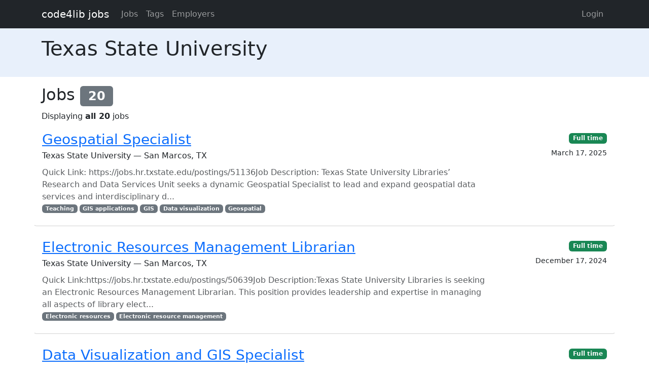

--- FILE ---
content_type: text/html; charset=utf-8
request_url: https://jobs.code4lib.org/employers/texas-state-university
body_size: 5111
content:
<!DOCTYPE html>
<html lang="en">
  <head>
    <title>Texas State University - Code4Lib Job Board</title>
    <meta name="csrf-param" content="authenticity_token" />
<meta name="csrf-token" content="Y6jAz_kPC0UvnMnUKLguM9G1SLU3vX5JSplgc14THLameDVLOV2VWQPUkTJ7wZZCjhZxrZGasFFmoNBm1geCiw" />
    <meta charset="utf-8">
    <meta name="viewport" content="width=device-width, initial-scale=1, shrink-to-fit=no">

    <link rel="stylesheet" href="/assets/application-5216248e585144c1f59b55d7260190f8f42325a46dbaaefe5d1e0c489346da60.css" media="all" data-turbolinks-track="reload" />
    <script src="/assets/application-9bbca5b4a37d11e7c1d36a36b6082bc0006992464d325fe1d9ee307b12d81eef.js" data-turbolinks-track="reload"></script>
    <script src="/ckeditor-4.10.1/ckeditor.js" data-turbolinks-track="reload"></script>
    
    <script type="text/javascript">
(function(i,s,o,g,r,a,m){i['GoogleAnalyticsObject']=r;i[r]=i[r]||function(){
(i[r].q=i[r].q||[]).push(arguments)},i[r].l=1*new Date();a=s.createElement(o),
m=s.getElementsByTagName(o)[0];a.async=1;a.src=g;m.parentNode.insertBefore(a,m)
})(window,document,'script','//www.google-analytics.com/analytics.js','ga');
ga("create","UA-12975852-7","auto");
</script>

  </head>

  <body>
    <a class="skip-link visually-hidden-focusable" href="#main-content">Skip to main content</a>
    <nav class="navbar navbar-expand-lg navbar-dark bg-dark">
      <div class="container">
        <a class="navbar-brand" href="https://jobs.code4lib.org/">code4lib jobs</a>

        <button class="navbar-toggler" type="button" data-bs-toggle="collapse" data-bs-target="#navbarsMain" aria-controls="navbarsMain" aria-expanded="false" aria-label="Toggle navigation">
          <span class="navbar-toggler-icon"></span>
        </button>

        <div class="collapse navbar-collapse" id="navbarsMain">
          <ul class="navbar-nav me-auto">
            <li class="nav-item "><a class=" nav-link" href="/jobs">Jobs</a></li>
            <li class="nav-item "><a class=" nav-link" href="/tags">Tags</a></li>
            <li class="nav-item "><a class=" nav-link" href="/employers">Employers</a></li>
            
          </ul>

          <ul class="navbar-nav pull-right">
              <li class="nav-item "><a class=" nav-link" href="/users/login">Login</a></li>
          </ul>
        </div>
      </div>
    </nav>

    <div class="flash_messages">
</div>

    <main id="main-content" tabindex="-1" class="mb-5">
      <div class="job-header py-3 mb-3">
  <div class="container">
    <h1>Texas State University</h1>

    <p>
      
    </p>

  </div>
</div>
<div class="container">
  <h2>Jobs <span class="badge bg-secondary">20</span></h2>
  Displaying <b>all 20</b> jobs

<ul class="list-unstyled mt-3 job-rows">
    <li class="card job position-relative">
      <div class="card-header">
        <h3 class="card-title"><a class="stretched-link" href="/jobs/64021-geospatial-specialist">Geospatial Specialist</a></h3>
        <div class="card-subtitle">Texas State University — San Marcos, TX</div>
      </div>

      <div class="card-body">
        <p class="card-text text-muted mt-2 mb-0">Quick Link: https://jobs.hr.txstate.edu/postings/51136Job Description:&nbsp;Texas State University Libraries’ Research and Data Services Unit seeks a dynamic Geospatial Specialist to lead and expand geospatial data services and interdisciplinary d...</p>

          <div class="text-muted small">
            <div class="float-start">
                <a class="badge bg-secondary" href="/tags/Teaching">Teaching</a>
                <a class="badge bg-secondary" href="/tags/GIS%20applications">GIS applications</a>
                <a class="badge bg-secondary" href="/tags/GIS">GIS</a>
                <a class="badge bg-secondary" href="/tags/Data%20visualization">Data visualization</a>
                <a class="badge bg-secondary" href="/tags/Geospatial">Geospatial</a>
            </div>
          </div>
      </div>

      <div class="card-footer">

        <div><a class="badge bg-success" href="/jobs/type/full_time">Full time</a></div>
        <div class="small mt-2">March 17, 2025</div>
      </div>
    </li>
    <li class="card job position-relative">
      <div class="card-header">
        <h3 class="card-title"><a class="stretched-link" href="/jobs/63237-electronic-resources-management-librarian">Electronic Resources Management Librarian</a></h3>
        <div class="card-subtitle">Texas State University — San Marcos, TX</div>
      </div>

      <div class="card-body">
        <p class="card-text text-muted mt-2 mb-0">Quick Link:https://jobs.hr.txstate.edu/postings/50639Job Description:Texas State University Libraries is seeking an Electronic Resources Management Librarian. This position provides leadership and expertise in managing all aspects of library elect...</p>

          <div class="text-muted small">
            <div class="float-start">
                <a class="badge bg-secondary" href="/tags/Electronic%20resources">Electronic resources</a>
                <a class="badge bg-secondary" href="/tags/Electronic%20resource%20management">Electronic resource management</a>
            </div>
          </div>
      </div>

      <div class="card-footer">

        <div><a class="badge bg-success" href="/jobs/type/full_time">Full time</a></div>
        <div class="small mt-2">December 17, 2024</div>
      </div>
    </li>
    <li class="card job position-relative">
      <div class="card-header">
        <h3 class="card-title"><a class="stretched-link" href="/jobs/62806-data-visualization-and-gis-specialist">Data Visualization and GIS Specialist</a></h3>
        <div class="card-subtitle">Texas State University — San Marcos, TX</div>
      </div>

      <div class="card-body">
        <p class="card-text text-muted mt-2 mb-0">Quick Link: https://jobs.hr.txstate.edu/postings/46475Job Description:The Data Visualization and GIS Specialist works collaboratively with the Texas State University Libraries and community to support ongoing development, design, and delivery of d...</p>

          <div class="text-muted small">
            <div class="float-start">
                <a class="badge bg-secondary" href="/tags/Geography">Geography</a>
                <a class="badge bg-secondary" href="/tags/Geospatial%20analysis">Geospatial analysis</a>
                <a class="badge bg-secondary" href="/tags/Geographic%20Information%20System">Geographic Information System</a>
                <a class="badge bg-secondary" href="/tags/Data%20curation">Data curation</a>
                <a class="badge bg-secondary" href="/tags/GIS">GIS</a>
            </div>
          </div>
      </div>

      <div class="card-footer">

        <div><a class="badge bg-success" href="/jobs/type/full_time">Full time</a></div>
        <div class="small mt-2">October 31, 2024</div>
      </div>
    </li>
    <li class="card job position-relative">
      <div class="card-header">
        <h3 class="card-title"><a class="stretched-link" href="/jobs/62022-library-night-supervisor">Library Night Supervisor</a></h3>
        <div class="card-subtitle">Texas State University — San Marcos, TX</div>
      </div>

      <div class="card-body">
        <p class="card-text text-muted mt-2 mb-0">Quick Link: https://jobs.hr.txstate.edu/postings/48329Job Description:Texas State University Libraries is seeking a Library Night Supervisor for the Alkek Library. This position serves as the main point of contact for Alkek Library during evening ...</p>

          <div class="text-muted small">
            <div class="float-start">
                <a class="badge bg-secondary" href="/tags/Weekends">Weekends</a>
                <a class="badge bg-secondary" href="/tags/Evenings">Evenings</a>
                <a class="badge bg-secondary" href="/tags/Customer%20service">Customer service</a>
            </div>
          </div>
      </div>

      <div class="card-footer">

        <div><a class="badge bg-success" href="/jobs/type/full_time">Full time</a></div>
        <div class="small mt-2">August 6, 2024</div>
      </div>
    </li>
    <li class="card job position-relative">
      <div class="card-header">
        <h3 class="card-title"><a class="stretched-link" href="/jobs/62018-library-assessment-assistant">Library Assessment Assistant</a></h3>
        <div class="card-subtitle">Texas State University — San Marcos, TX</div>
      </div>

      <div class="card-body">
        <p class="card-text text-muted mt-2 mb-0">Quick Link: https://jobs.hr.txstate.edu/postings/48416Job Description:Texas State University Libraries is seeking an Library Assessment Assistant. This position is responsible for supporting library wide assessment activities. The position assists...</p>

          <div class="text-muted small">
            <div class="float-start">
                <a class="badge bg-secondary" href="/tags/reporting">reporting</a>
                <a class="badge bg-secondary" href="/tags/Assessment">Assessment</a>
            </div>
          </div>
      </div>

      <div class="card-footer">

        <div><a class="badge bg-success" href="/jobs/type/full_time">Full time</a></div>
        <div class="small mt-2">August 6, 2024</div>
      </div>
    </li>
    <li class="card job position-relative">
      <div class="card-header">
        <h3 class="card-title"><a class="stretched-link" href="/jobs/60809-library-systems-support-specialist-ii">Library Systems Support Specialist II</a></h3>
        <div class="card-subtitle">Texas State University — San Marcos, TX</div>
      </div>

      <div class="card-body">
        <p class="card-text text-muted mt-2 mb-0">This posting is accepting applications until 4/12/2024.Job Description: This position will provide tier II support for public and staff technology in the Alkek Library, TechSpots, and Round Rock Campus Library. This support includes physical confi...</p>

          <div class="text-muted small">
            <div class="float-start">
                <a class="badge bg-secondary" href="/tags/Technical%20Support">Technical Support</a>
                <a class="badge bg-secondary" href="/tags/Library%20technical%20services">Library technical services</a>
                <a class="badge bg-secondary" href="/tags/Academic%20library">Academic library</a>
                <a class="badge bg-secondary" href="/tags/Technology">Technology</a>
            </div>
          </div>
      </div>

      <div class="card-footer">

        <div><a class="badge bg-success" href="/jobs/type/full_time">Full time</a></div>
        <div class="small mt-2">March 27, 2024</div>
      </div>
    </li>
    <li class="card job position-relative">
      <div class="card-header">
        <h3 class="card-title"><a class="stretched-link" href="/jobs/60586-senior-admin-assistant">Senior Admin Assistant</a></h3>
        <div class="card-subtitle">Texas State University — San Marcos, TX</div>
      </div>

      <div class="card-body">
        <p class="card-text text-muted mt-2 mb-0">Quick Link:&nbsp;https://jobs.hr.txstate.edu/postings/45772Job Description:Texas State University Libraries is seeking a Senior Administrative Assistant for the Office of the Vice Provost and University Librarian. The Senior Admin Assistant is res...</p>

          <div class="text-muted small">
            <div class="float-start">
                <a class="badge bg-secondary" href="/tags/University%20library%20administration">University library administration</a>
                <a class="badge bg-secondary" href="/tags/Academic%20library">Academic library</a>
                <a class="badge bg-secondary" href="/tags/Administrative%20assistant">Administrative assistant</a>
                <a class="badge bg-secondary" href="/tags/Administration">Administration</a>
            </div>
          </div>
      </div>

      <div class="card-footer">

        <div><a class="badge bg-success" href="/jobs/type/full_time">Full time</a></div>
        <div class="small mt-2">February 29, 2024</div>
      </div>
    </li>
    <li class="card job position-relative">
      <div class="card-header">
        <h3 class="card-title"><a class="stretched-link" href="/jobs/60446-library-video-specialist">Library Video Specialist</a></h3>
        <div class="card-subtitle">Texas State University — San Marcos, TX</div>
      </div>

      <div class="card-body">
        <p class="card-text text-muted mt-2 mb-0">Follow this link to apply: https://jobs.hr.txstate.edu/postings/45402Job Description:Texas State University Libraries is seeking a Library Video Specialist. The Library Video Specialist supports video and audio production in the new Alkek Laborato...</p>

          <div class="text-muted small">
            <div class="float-start">
                <a class="badge bg-secondary" href="/tags/Digital%20audio">Digital audio</a>
                <a class="badge bg-secondary" href="/tags/Video%20production">Video production</a>
                <a class="badge bg-secondary" href="/tags/Academic%20library">Academic library</a>
            </div>
          </div>
      </div>

      <div class="card-footer">

        <div><a class="badge bg-success" href="/jobs/type/full_time">Full time</a></div>
        <div class="small mt-2">February 15, 2024</div>
      </div>
    </li>
    <li class="card job position-relative">
      <div class="card-header">
        <h3 class="card-title"><a class="stretched-link" href="/jobs/57046-library-ux-designer">Library UX Designer</a></h3>
        <div class="card-subtitle">Texas State University — San Marcos, TX </div>
      </div>

      <div class="card-body">
        <p class="card-text text-muted mt-2 mb-0">JOIN OUR TEAM AT TEXAS STATE UNIVERSITY LIBRARIES&nbsp;Our libraries are currently cultivating a team of professionals and seeking highly innovative and enthusiastic individuals who want to contribute to our growth and development. Under new leade...</p>

      </div>

      <div class="card-footer">

        <div><a class="badge bg-success" href="/jobs/type/full_time">Full time</a></div>
        <div class="small mt-2">April 12, 2023</div>
      </div>
    </li>
    <li class="card job position-relative">
      <div class="card-header">
        <h3 class="card-title"><a class="stretched-link" href="/jobs/57045-library-programmer">Library Programmer</a></h3>
        <div class="card-subtitle">Texas State University — San Marcos, TX </div>
      </div>

      <div class="card-body">
        <p class="card-text text-muted mt-2 mb-0">JOIN OUR TEAM AT TEXAS STATE UNIVERSITY LIBRARIES&nbsp;Our libraries are currently cultivating a team of professionals and seeking highly innovative and enthusiastic individuals who want to contribute to our growth and development. Under new leade...</p>

      </div>

      <div class="card-footer">

        <div><a class="badge bg-success" href="/jobs/type/full_time">Full time</a></div>
        <div class="small mt-2">April 12, 2023</div>
      </div>
    </li>
    <li class="card job position-relative">
      <div class="card-header">
        <h3 class="card-title"><a class="stretched-link" href="/jobs/54141-xr-systems-developer">XR Systems Developer</a></h3>
        <div class="card-subtitle">Texas State University — San Marcos, Texas</div>
      </div>

      <div class="card-body">
        <p class="card-text text-muted mt-2 mb-0">The XR Systems Developer, within University Libraries Technology Engagement, will be responsible for assisting the Emerging Technologies Supervisor with operations, research, design and testing of new platforms and technologies in support of XR sp...</p>

      </div>

      <div class="card-footer">

        <div><a class="badge bg-success" href="/jobs/type/full_time">Full time</a></div>
        <div class="small mt-2">September 22, 2022</div>
      </div>
    </li>
    <li class="card job position-relative">
      <div class="card-header">
        <h3 class="card-title"><a class="stretched-link" href="/jobs/51068-data-management-librarian">Data Management Librarian</a></h3>
        <div class="card-subtitle">Texas State University — San Marcos, Texas</div>
      </div>

      <div class="card-body">
        <p class="card-text text-muted mt-2 mb-0">Join our team in beautiful San Marcos, Texas! The Texas State University Libraries are&nbsp;hiring&nbsp;a Data Management Librarian. The Data Management Librarian position builds relationships with faculty, staff, and students, promotes data liter...</p>

          <div class="text-muted small">
            <div class="float-start">
                <a class="badge bg-secondary" href="/tags/Dataverse">Dataverse</a>
                <a class="badge bg-secondary" href="/tags/Campus%20outreach">Campus outreach</a>
                <a class="badge bg-secondary" href="/tags/Data%20management">Data management</a>
            </div>
          </div>
      </div>

      <div class="card-footer">

        <div><a class="badge bg-success" href="/jobs/type/full_time">Full time</a></div>
          <span class="badge bg-info">Remote / Telecommute</span>
        <div class="small mt-2">January 6, 2022</div>
      </div>
    </li>
    <li class="card job position-relative">
      <div class="card-header">
        <h3 class="card-title"><a class="stretched-link" href="/jobs/34566-library-specialist-data-visualization-analytics">Library Specialist Data Visualization &amp; Analytics</a></h3>
        <div class="card-subtitle">Texas State University</div>
      </div>

      <div class="card-body">
        <p class="card-text text-muted mt-2 mb-0">The Albert B. Alkek Library at Texas State University is seeking a Library Specialist: Data Visualization &amp; Analytics. Under the direction of the Head of Acquisitions, this position provides library-wide support for data visualization and coll...</p>

      </div>

      <div class="card-footer">

        <div><a class="badge bg-success" href="/jobs/type/full_time">Full time</a></div>
        <div class="small mt-2">June 19, 2019</div>
      </div>
    </li>
    <li class="card job position-relative">
      <div class="card-header">
        <h3 class="card-title"><a class="stretched-link" href="/jobs/32764-makerspace-coordinator">MakerSpace Coordinator</a></h3>
        <div class="card-subtitle">Texas State University — San Marcos, TX</div>
      </div>

      <div class="card-body">
        <p class="card-text text-muted mt-2 mb-0">MakerSpace CoordinatorThe University Libraries at Texas State University are seeking qualified applicants for a MakerSpace Coordinator. Reporting to the Director of Technology Engagement, this position will oversee the operations, programming and ...</p>

      </div>

      <div class="card-footer">

        <div><a class="badge bg-success" href="/jobs/type/full_time">Full time</a></div>
        <div class="small mt-2">April 25, 2019</div>
      </div>
    </li>
    <li class="card job position-relative">
      <div class="card-header">
        <h3 class="card-title"><a class="stretched-link" href="/jobs/27480-librarian-digital-collections">Librarian: Digital Collections</a></h3>
        <div class="card-subtitle">Texas State University</div>
      </div>

      <div class="card-body">
        <p class="card-text text-muted mt-2 mb-0">Texas State University is recruiting a Librarian: Digital Collections. Here's an excerpt from the ad: Reporting to the Head of Digital and Web Services, the Digital Collections Librarian will provide daily management and oversight of the universit...</p>

      </div>

      <div class="card-footer">

        <div><a class="badge bg-success" href="/jobs/type/full_time">Full time</a></div>
        <div class="small mt-2">March 1, 2017</div>
      </div>
    </li>
    <li class="card job position-relative">
      <div class="card-header">
        <h3 class="card-title"><a class="stretched-link" href="/jobs/27342-library-specialist-data-visualization-collection-analytics">Library specialist data visualization &amp; collection analytics</a></h3>
        <div class="card-subtitle">Texas State University — Texas, US</div>
      </div>

      <div class="card-body">
        <p class="card-text text-muted mt-2 mb-0">The Albert B. Alkek Library at Texas State University is seeking a Library Specialist: Data Visualization &amp; Collections Analytics. Under the direction of the Head of Acquisitions, this position provides library-wide support for data visualizat...</p>

      </div>

      <div class="card-footer">

        <div><a class="badge bg-success" href="/jobs/type/full_time">Full time</a></div>
        <div class="small mt-2">November 22, 2016</div>
      </div>
    </li>
    <li class="card job position-relative">
      <div class="card-header">
        <h3 class="card-title"><a class="stretched-link" href="/jobs/20835-database-metadata-management-librarian">Database &amp; Metadata Management Librarian</a></h3>
        <div class="card-subtitle">Texas State University — San Marcos</div>
      </div>

      <div class="card-body">
        <p class="card-text text-muted mt-2 mb-0">The Albert B. Alkek Library at Texas State University is seeking creative, analytic and service-oriented applicants for the position of Database &amp; Metadata Management Librarian.

The successful candidate will provide leadership in performing a...</p>

          <div class="text-muted small">
            <div class="float-start">
                <a class="badge bg-secondary" href="/tags/OCLC">OCLC</a>
                <a class="badge bg-secondary" href="/tags/Metadata">Metadata</a>
            </div>
          </div>
      </div>

      <div class="card-footer">

        <div><a class="badge bg-success" href="/jobs/type/full_time">Full time</a></div>
        <div class="small mt-2">May 6, 2015</div>
      </div>
    </li>
    <li class="card job position-relative">
      <div class="card-header">
        <h3 class="card-title"><a class="stretched-link" href="/jobs/19329-gis-services-specialist">GIS Services Specialist</a></h3>
        <div class="card-subtitle">Texas State University — San Marcos</div>
      </div>

      <div class="card-body">
        <p class="card-text text-muted mt-2 mb-0">&nbsp;The Albert B. Alkek Library at Texas State University is seeking qualified applicants for the position of GIS Services Specialist.&nbsp; This position directs the library's GIS&nbsp;support services and resources offered to the Texas State U...</p>

          <div class="text-muted small">
            <div class="float-start">
                <a class="badge bg-secondary" href="/tags/Remote%20sensing">Remote sensing</a>
                <a class="badge bg-secondary" href="/tags/Geographic%20Information%20System">Geographic Information System</a>
                <a class="badge bg-secondary" href="/tags/ArcGIS">ArcGIS</a>
            </div>
          </div>
      </div>

      <div class="card-footer">

        <div><a class="badge bg-success" href="/jobs/type/full_time">Full time</a></div>
        <div class="small mt-2">February 18, 2015</div>
      </div>
    </li>
    <li class="card job position-relative">
      <div class="card-header">
        <h3 class="card-title"><a class="stretched-link" href="/jobs/16427-programmer-analyst-i">Programmer Analyst I</a></h3>
        <div class="card-subtitle">Texas State University — San Marcos</div>
      </div>

      <div class="card-body">
        <p class="card-text text-muted mt-2 mb-0">&nbsp;PROGRAMMER ANALYST I

The University Library at Texas State University is seeking qualified applicants for the position of Programmer Analyst I. Reporting to the Head of Digital and Web Services, this position performs online technical work ...</p>

          <div class="text-muted small">
            <div class="float-start">
                <a class="badge bg-secondary" href="/tags/Web%20Developer">Web Developer</a>
                <a class="badge bg-secondary" href="/tags/Programmer">Programmer</a>
                <a class="badge bg-secondary" href="/tags/Multimedia">Multimedia</a>
                <a class="badge bg-secondary" href="/tags/Institutional%20repository">Institutional repository</a>
                <a class="badge bg-secondary" href="/tags/HTML">HTML</a>
                <a class="badge bg-secondary" href="/tags/Digital%20library">Digital library</a>
            </div>
          </div>
      </div>

      <div class="card-footer">

        <div><a class="badge bg-success" href="/jobs/type/full_time">Full time</a></div>
        <div class="small mt-2">August 26, 2014</div>
      </div>
    </li>
    <li class="card job position-relative">
      <div class="card-header">
        <h3 class="card-title"><a class="stretched-link" href="/jobs/15627-gis-services-specialist">GIS Services Specialist</a></h3>
        <div class="card-subtitle">Texas State University — San Marcos</div>
      </div>

      <div class="card-body">
        <p class="card-text text-muted mt-2 mb-0">The University Library at Texas State University is seeking qualified applicants for the position of GIS Services Specialist. This position directs the library’s GIS support services and resources offered to the Texas State University community.&n...</p>

          <div class="text-muted small">
            <div class="float-start">
                <a class="badge bg-secondary" href="/tags/Geographic%20Information%20System">Geographic Information System</a>
                <a class="badge bg-secondary" href="/tags/Data%20management">Data management</a>
            </div>
          </div>
      </div>

      <div class="card-footer">

        <div><a class="badge bg-success" href="/jobs/type/full_time">Full time</a></div>
        <div class="small mt-2">July 24, 2014</div>
      </div>
    </li>
</ul>




  
</div>

    </main>
  </body>
</html>
